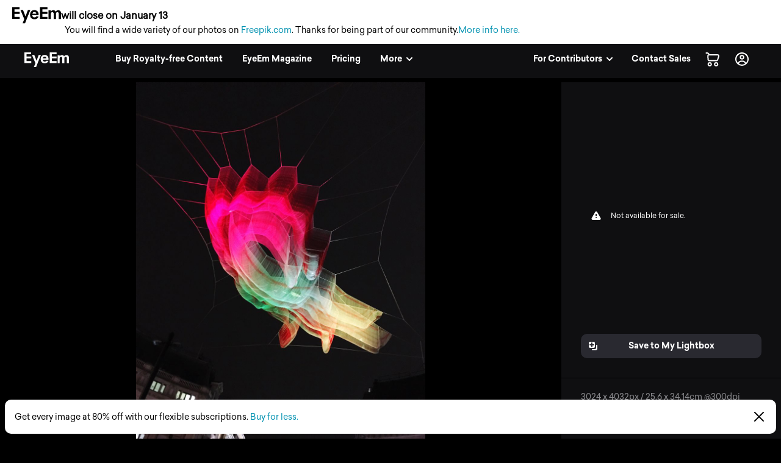

--- FILE ---
content_type: application/javascript; charset=UTF-8
request_url: https://www.eyeem.com/node-static/js/1518.db374b907e563f4869ea.js
body_size: 3195
content:
"use strict";(self.__LOADABLE_LOADED_CHUNKS__=self.__LOADABLE_LOADED_CHUNKS__||[]).push([[1518],{33396:(e,t,n)=>{n.d(t,{Qg:()=>d,Tp:()=>m,a0:()=>y,dE:()=>f,hN:()=>b});var o,i,r,l,s,a=n(81928),u=n(90510),c=n(26495);function p(e,t){return t||(t=e.slice(0)),Object.freeze(Object.defineProperties(e,{raw:{value:Object.freeze(t)}}))}var d=(0,a.gql)(o||(o=p(["\n  query getAlbumHead($albumId: ID!, $isBuyer: Boolean!) {\n    album(albumId: $albumId, isBuyer: $isBuyer) {\n      id\n      name\n      totalPhotos\n      totalContributors\n      favorited\n      type\n      coverPhoto {\n        previewUrl: photoUrl\n      }\n      blacklisted\n      location {\n        latitude\n        longitude\n        cityAlbum {\n          id\n          name\n        }\n        countryAlbum {\n          id\n          name\n        }\n      }\n    }\n  }\n"]))),f=(0,a.gql)(i||(i=p(["\n  query getAlbumPhotos(\n    $albumId: ID!\n    $offset: Int\n    $limit: Int\n    $isBuyer: Boolean!\n    $sort: String\n  ) {\n    album(albumId: $albumId, isBuyer: $isBuyer) {\n      id\n      name\n      totalPhotos\n      totalContributors\n      favorited @skip(if: $isBuyer)\n      type\n      coverPhoto {\n        previewUrl: photoUrl\n      }\n      location {\n        latitude\n        longitude\n        cityAlbum {\n          id\n          name\n        }\n        countryAlbum {\n          id\n          name\n        }\n      }\n      blacklisted\n      photos(offset: $offset, isBuyer: $isBuyer, limit: $limit, sort: $sort) {\n        total\n        offset\n        limit\n        items {\n          ...SimplePhoto\n          type\n          blacklisted\n          liked @skip(if: $isBuyer)\n          totalLikes @skip(if: $isBuyer)\n          totalComments @skip(if: $isBuyer)\n          updated\n          updatedAt\n          eyevision {\n            headline\n            tags\n          }\n          lightboxIds @include(if: $isBuyer)\n          user @skip(if: $isBuyer) {\n            ...SimpleUser\n          }\n        }\n      }\n    }\n  }\n  ","\n  ","\n"])),u.t,c.s),m=(0,a.gql)(r||(r=p(["\n  query getAlbumPhotosForSinglePhoto(\n    $albumId: ID!\n    $offset: Int\n    $limit: Int\n    $isBuyer: Boolean!\n    $sort: String\n  ) {\n    album(albumId: $albumId, isBuyer: $isBuyer) {\n      id\n      photos(offset: $offset, limit: $limit, isBuyer: $isBuyer, sort: $sort) {\n        total\n        offset\n        items {\n          ...SimplePhoto\n        }\n      }\n    }\n  }\n  ","\n"])),u.t),b=(0,a.gql)(l||(l=p(["\n  query getAlbumFollowing($albumId: ID!, $isBuyer: Boolean!) {\n    album(albumId: $albumId, isBuyer: $isBuyer) {\n      id\n      favorited\n      photos {\n        offset\n        items {\n          id\n        }\n      }\n      contributors {\n        offset\n        items {\n          id\n        }\n      }\n    }\n  }\n"]))),y=(0,a.gql)(s||(s=p(["\n  query getAlbumUsers($albumId: ID!, $offset: Int, $isBuyer: Boolean!) {\n    album(albumId: $albumId, isBuyer: $isBuyer) {\n      id\n      favorited\n      type\n      totalPhotos\n      totalContributors\n      name\n      contributors(offset: $offset) {\n        offset\n        total\n        items {\n          ...SimpleUser\n          following\n          follower\n          totalFollowers\n          totalPhotos\n          totalFriends\n        }\n      }\n    }\n  }\n  ","\n"])),c.s)},39889:(e,t,n)=>{n.d(t,{s:()=>d});var o=n(63696);function i(e){return i="function"==typeof Symbol&&"symbol"==typeof Symbol.iterator?function(e){return typeof e}:function(e){return e&&"function"==typeof Symbol&&e.constructor===Symbol&&e!==Symbol.prototype?"symbol":typeof e},i(e)}function r(e,t){var n=Object.keys(e);if(Object.getOwnPropertySymbols){var o=Object.getOwnPropertySymbols(e);t&&(o=o.filter((function(t){return Object.getOwnPropertyDescriptor(e,t).enumerable}))),n.push.apply(n,o)}return n}function l(e,t,n){return t in e?Object.defineProperty(e,t,{value:n,enumerable:!0,configurable:!0,writable:!0}):e[t]=n,e}n(94035),n(19587),n(40122);var s=function(e,t,n){if("object"!==i(n))return"";var o=function(e){for(var t=1;t<arguments.length;t++){var n=null!=arguments[t]?arguments[t]:{};t%2?r(Object(n),!0).forEach((function(t){l(e,t,n[t])})):Object.getOwnPropertyDescriptors?Object.defineProperties(e,Object.getOwnPropertyDescriptors(n)):r(Object(n)).forEach((function(t){Object.defineProperty(e,t,Object.getOwnPropertyDescriptor(n,t))}))}return e}({},n),s="?";n.page||(o.page=1);var a=Object.keys(o).sort();return o.page="next"===t?Number(o.page)+1:Number(o.page)-1,a.forEach((function(e,t){s+="".concat(e,"=").concat(o[e]),t!==a.length-1&&(s+="&")})),(e+s).toLowerCase()},a=n(52334);function u(e,t){var n=Object.keys(e);if(Object.getOwnPropertySymbols){var o=Object.getOwnPropertySymbols(e);t&&(o=o.filter((function(t){return Object.getOwnPropertyDescriptor(e,t).enumerable}))),n.push.apply(n,o)}return n}function c(e){for(var t=1;t<arguments.length;t++){var n=null!=arguments[t]?arguments[t]:{};t%2?u(Object(n),!0).forEach((function(t){p(e,t,n[t])})):Object.getOwnPropertyDescriptors?Object.defineProperties(e,Object.getOwnPropertyDescriptors(n)):u(Object(n)).forEach((function(t){Object.defineProperty(e,t,Object.getOwnPropertyDescriptor(n,t))}))}return e}function p(e,t,n){return t in e?Object.defineProperty(e,t,{value:n,enumerable:!0,configurable:!0,writable:!0}):e[t]=n,e}var d=function(e){var t=e.language,n=e.paginatable,i=e.path,r=e.query,l=e.skipCanonical,u=void 0!==l&&l,p=t===a.Nm5,d=null==r?void 0:r.page,f=[],m="".concat(a.TE6).concat(i.toLowerCase());return n&&(f=function(e,t,n){if(!e)return[];if(e.total<=100)return[];var o=[],i=(null==n?void 0:n.page)||0;if(function(e){return e.total>e.offset+e.limit}(e)&&i<100){var r=s(t,"next",n);o.push({rel:"next",href:r})}if(function(e){return 0!==e.offset}(e)){var l=s(t,"previous",n);o.push({rel:"prev",href:l})}return o}(n,m,r)),d&&(m="".concat(m).concat("1"!==d?"?page=".concat(d):"")),p&&!u&&f.push({rel:"canonical",href:m}),f.map((function(e,t){var n=Object.keys(e)[0];return(0,o.createElement)("link",c(c({},e),{},{key:"link-".concat(n+t)}))}))}},10350:(e,t,n)=>{n.d(t,{A:()=>r});var o=n(88392),i=n(62540);const r=function(e){return(0,i.jsx)("div",{style:{height:"100%"},children:404===e.code?(0,i.jsx)(o.A,{resourceType:e.resourceType}):(0,i.jsx)("div",{className:"g_centered_wrapper empty-grid",children:(0,i.jsxs)("div",{className:"g_centered",children:[(0,i.jsx)("img",{alt:"sad face",src:"/node-static/img/sadsev.png"}),(0,i.jsxs)("h2",{children:[e.code," - ",e.message]})]})})})}},39265:(e,t,n)=>{n.d(t,{A:()=>s});var o=n(59142),i=n.n(o),r=n(59005),l=n(62540);const s=function(e){var t=404===e.statusCode?i()("meta.title.notFound"):"";return(0,l.jsxs)(r.m,{children:[(0,l.jsx)("title",{children:t}),(0,l.jsx)("meta",{property:"og:title",content:t}),(0,l.jsx)("meta",{property:"twitter:title",content:t}),(0,l.jsx)("meta",{name:"robots",content:"noindex"})]})}},26376:(e,t,n)=>{n.d(t,{A:()=>s});var o=n(71633),i=n.n(o),r=n(19750),l=n(62540);const s=function(e){return(0,l.jsx)("div",{onClick:e.handleClickOnBackground,className:i()("selectGrid",e.className,{cw_disabled:e.disabled,"selectGrid-contentToLeft":e.contentToLeft}),children:e.photos&&e.photos.map((function(t){return t?(0,l.jsx)(r.A,{removePhoto:e.removePhoto,toggleSelection:e.toggleSelection,lowResolution:e.lowResolution,photo:t,selection:e.selection},t.uuid||t.id):null}))})}},81129:(e,t,n)=>{n.d(t,{A:()=>m});var o=n(25415),i=n(59406),r=n(43665),l=n(59142),s=n.n(l),a=n(54816),u=n(40122),c=n(97403),p=(0,i.A)("div",{target:"eipcnd02"})({name:"1boe8tr",styles:"padding-bottom:16px;cursor:pointer"}),d=(0,i.A)(c.A,{target:"eipcnd01"})({name:"84ofyn",styles:"height:36px;margin-right:4px;display:inline-block"}),f=(0,i.A)("div",{target:"eipcnd00"})({name:"14ltjux",styles:"height:36px;position:relative;white-space:nowrap;text-align:left"});const m=(0,o.Ng)((function(e,t){return{photos:t.photos}}))((function(e){var t,n,o,i,l,c,m=e.firstName?s()("multipleReleases.selectionStrip.headlineWithName",{firstName:e.firstName,lastName:e.lastName,boldCount:null===(t=e.photos)||void 0===t?void 0:t.length,count:null===(n=e.photos)||void 0===n?void 0:n.length}):s()("multipleReleases.selectionStrip.headline",{boldCount:null===(o=e.photos)||void 0===o?void 0:o.length,count:null===(i=e.photos)||void 0===i?void 0:i.length});return(0,r.Y)(p,{className:e.className,onClick:e.buttonAction},(0,r.Y)(a.az,{py:3},(0,r.Y)(a.EY,null,e.headlineTranslate?s()(e.headlineTranslate,{boldCount:null===(l=e.photos)||void 0===l?void 0:l.length,count:null===(c=e.photos)||void 0===c?void 0:c.length,firstName:e.firstName,lastName:e.lastName}):m)),(0,r.Y)(a.so,{justifyContent:"space-between",alignItems:"center"},(0,r.Y)(a.az,{sx:{overflow:"hidden"}},(0,r.Y)(f,null,e.photos&&e.photos.slice(0,6).map((function(e){return e?(0,r.Y)(d,{key:e.id,url:e.thumbUrl||e.previewUrl,size1:"h",size2:"36"}):null})))),(0,r.Y)(a.az,{pl:"2",flex:"0 0 auto"},e.canEdit?(0,r.Y)(a.$n,{variant:"subtle",onClick:function(){(0,u.u4)({eventName:s()("multipleReleases.selectionStrip.edit.eventName"),eventAction:s()("tracking.eventAction.button"),eventLabel:s()("multipleReleases.selectionStrip.edit.label"),eventPosition:s()("multipleReleases.selectionStrip.eventPosition"),eventType:s()("tracking.eventType.inbound"),eventOption:e.eventOption}),e.buttonAction()}},s()("multipleReleases.selectionStrip.edit.label")):(0,r.Y)(a.$n,{variant:"subtle",onClick:function(){(0,u.u4)({eventName:s()("multipleReleases.selectionStrip.view.eventName"),eventAction:s()("tracking.eventAction.button"),eventLabel:s()("multipleReleases.selectionStrip.view.label"),eventPosition:s()("multipleReleases.selectionStrip.eventPosition"),eventType:s()("tracking.eventType.inbound"),eventOption:e.eventOption}),e.buttonAction()}},s()("multipleReleases.selectionStrip.view.label")))))}))}}]);
//# sourceMappingURL=1518.db374b907e563f4869ea.js.map